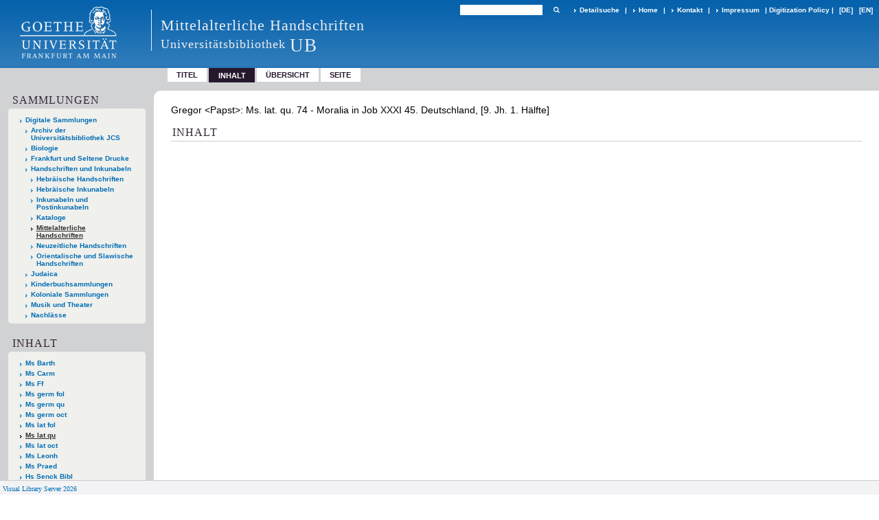

--- FILE ---
content_type: text/html;charset=utf-8
request_url: https://sammlungen.ub.uni-frankfurt.de/msma/content/structure/4622612
body_size: 5300
content:
<!DOCTYPE html>
<html lang="de"><head><title>Mittelalterliche Handschriften / Ms. lat. qu. 74 - Moralia in Job XXXI 45</title><meta name="twitter:image" content="http://sammlungen.ub.uni-frankfurt.de/msma/download/webcache/304/4622616"><meta name="twitter:title" content="Gregor &lt;Papst&gt;: Ms. lat. qu. 74 - Moralia in Job XXXI 45. Deutschland, [9. Jh. 1. H&#228;lfte]"><meta property="og:site" content="Mittelalterliche Handschriften"><meta property="og:url" content="http://sammlungen.ub.uni-frankfurt.de/msma/4622612"><meta property="og:type" content="book"><meta property="og:title" content="Ms. lat. qu. 74 - Moralia in Job XXXI 45"><meta property="og:author" content="Gregor &lt;Papst&gt; "><meta property="book:release_date" content="0855"><meta property="og:image" content="http://sammlungen.ub.uni-frankfurt.de/msma/download/webcache/304/4622616"><meta property="og:image:width" content="304"><meta property="og:image:height" content="211"><meta http-equiv="Content-Type" content="xml; charset=UTF-8"><meta name="viewport" content="width = device-width, initial-scale = 1"><meta name="description" content="Mittelalterliche Handschriften. Gregor &lt;Papst&gt;: Ms. lat. qu. 74 - Moralia in Job XXXI 45. Deutschland, [9. Jh. 1. H&#228;lfte]"><meta lang="de" content=""><link rel="shortcut icon" href="/msma/domainimage/favicon.ico" type="image/x-icon"><link rel="alternate" type="application/rss+xml" title="Mittelalterliche Handschriften" href="/msma/rss"><link type="text/css" href="/css/ubffm-server-balancer_front3.ubffmmsma_content.css?8267314468303751440" rel="stylesheet"><script src="/thirdparty/jquery-3.6.0.min.js">&#160;</script><script defer src="/static/scripts/main.js">&#160;</script><script defer src="/static/scripts/common.js">&#160;</script><script defer src="/static/scripts/fulltext.js">&#160;</script></head><body style="height:100%" class="bd-guest   bd-tableLayout  bd-r-ubffm bd-m- bd-ubffmmsma  bd-retro bd-content bd-portal bd-metadata bd-portal-structure bd-metadata-structure bd-content-structure bd-content-structure-4622612 bd-list-rows bd-handwritten"><span style="display:none" id="meta"><var id="tree">&#160;<var id="timeout" value="3600" class=" sessionsys"> </var><var id="name" value="ubffmmsma" class=" domain"> </var><var id="relativeRootDomain" value="ubffm" class=" domain"> </var><var id="pathinfo" value="/msma/content/structure/4622612" class=" request"> </var><var id="fulldata" value="false" class=" domain"> </var><var id="search-linkDetailedsearchScope" value="domain" class=" templating"> </var><var id="class" value="content" class=" request"> </var><var id="classtype" value="portal" class=" request"> </var><var id="tab" value="structure" class=" request"> </var><var id="id" value="4622612" class=" request"> </var><var id="leftColToggled" value="false" class=" session"> </var><var id="facetFilterToggled" value="false" class=" session"> </var><var id="topheight" value="80" class=" session"> </var><var id="bottomheight" value="20" class=" session"> </var><var id="bodywidth" value="1000" class=" session"> </var><var id="centercolwidth" value="0" class=" session"> </var><var id="middlerowheight" value="476" class=" session"> </var><var id="numberOfThumbs" value="20" class=" session"> </var><var id="clientwidth" value="1000" class=" session"> </var><var id="fullScreen" value="false" class=" session"> </var><var id="staticWidth" value="false" class=" session"> </var><var id="rightcolwidth" value="220" class=" session"> </var><var id="leftcolwidth" value="200" class=" session"> </var><var id="zoomwidth" value="0" class=" session"> </var><var id="mode" value="w" class=" session"> </var><var id="initialized" value="true" class=" session"> </var><var id="sizes" value="128,1200,2000,0,1000,304,1504,504,800" class=" webcache"> </var><var id="availableZoomLevels" value="504,800,1000,1504,2000" class=" webcache"> </var><var id="js-toggleMobileNavi" value="None" class=" templating"> </var><var id="fullscreen-fullzoomOnly" value="false" class=" templating"> </var><var id="css-mobileMin" value="992px" class=" templating"> </var><var id="tei-on" value="false" class=" templating"> </var><var id="search-alertIfEmpty" value="true" class=" templating"> </var><var id="search-quicksearchScope" value="domain" class=" templating"> </var><var id="search-toggleListMinStructs" value="3" class=" templating"> </var><var id="search-highlightingColor" value="00808066" class=" templating"> </var><var id="layout-wrapperMargins" value="body" class=" templating"> </var><var id="layout-useMiddleContentDIV" value="false" class=" templating"> </var><var id="layout-navPortAboveMiddleContentDIV" value="false" class=" templating"> </var><var id="navPort-align" value="top" class=" templating"> </var><var id="navPort-searchTheBookInit" value="closed" class=" templating"> </var><var id="navPath-pageviewStructureResize" value="js" class=" templating"> </var><var id="layout-useLayout" value="tableLayout" class=" templating"> </var><var id="listNavigation-keepToggleState" value="false" class=" templating"> </var><var id="fullscreen-mode" value="None" class=" templating"> </var><var id="groups" value="guest" class=" user"> </var></var><var id="client" value="browser">&#160;</var><var id="guest" value="true">&#160;</var><var class="layout" id="colleft" value="structure,">&#160;</var><var class="layout" id="colright" value="">&#160;</var></span><table cellpadding="0" cellspacing="0" id="cont"><tr id="rowTop"><td class="tdTop" id="tdTop"><a class="screenreaders" href="#leftParts">zum Hauptmen&#252;</a><a class="screenreaders" href="#centerParts">zum Inhalt</a><header role="banner" class=""><div id="defaultTop" class="wiki wiki-top defaultTop wiki-defaultTop defaultTop "><table cellpadding="0" cellspacing="0" class="topContent" id="topContent">

<tr>
    

  <td width="5%"><a href="http://www.uni-frankfurt.de/"><img id="logo" alt="" src="/ubffm/domainresource/static/graphics/goethe.png"></a></td>
  <td id="topmenu">
      <div style="position:absolute;text-align:left;left:220px;top:14px;padding:10px 0 0 13px;border-left:1px solid #eee;height:60px">
          <h1 style="" id="projectname">Mittelalterliche Handschriften</h1>
          <div class="item" style="color:#eee;margin-bottom:0"><span style="display:inline-block;font-size:18px;vertical-align:top;margin-top:4px;">Universit&#228;tsbibliothek</span><span style="display:inline-block;font-size:27px;margin-left:6px">UB</span></div>
      </div>
      <form method="get" onsubmit="return alertIfEmpty()" name="searchBox" class="searchform" id="quickSearchform" action="/msma/search/quick"><label class="screenreaders" for="quicksearch">Schnellsuche: </label><input type="text" id="quicksearch" name="query" class="quicksearch" onfocus="this.value=''" style="" value="" preset="" msg="Bitte mindestens einen Suchbegriff eingeben."><button type="submit" id="quicksearchSubmit" class=" button large edge slim flat noborder searchglass"><span class="hidden">OK</span></button></form>
      <div style="display:inline-block;vertical-align:middle"><a class="textlink   " id="searchexpert" href="/msma/search"><span>Detailsuche</span></a>
      <span> | </span>
      <a id="linkHome" class="textlink " href="/" title="Home">Home</a>
      <span> | </span>
      <a id="linkContact" class=" textlink" href="/msma/doc/contact">Kontakt</a>
      <span> | </span>
      <a class="textlink" href="http://www.uni-frankfurt.de/impressum/">Impressum</a>
      <span> | </span>
      
      <a href="/wiki/digipolicy">Digitization Policy</a>
      <span> | </span>
      <span class="chooseLanguage langEls"><a class="uppercase sel"><abbr>[de]</abbr></a><a href="/action/changeLanguage?lang=en" class="uppercase "><abbr title="Sprache &#228;ndern: Englisch">[en]</abbr></a></span></div>
  </td>
</tr>
</table>


</div><nav class="navPort   "><ul id="navPort" class="nav-inline navPort-metadata navPort-content-structure"><li class="viewCtrl  tab-titleinfo firstCtrl tab-content tab-metadata-titleinfo" id="tab-content-titleinfo"><a href="/msma/content/titleinfo/4622612">Titel</a></li><li class="viewCtrl_sel  tab-structure evenCtrl tab-metadata-structure" id="tab-content-structure"><span>Inhalt</span></li><li class="viewCtrl  tab-thumbview tab-content tab-metadata-thumbview" id="tab-content-thumbview"><a href="/msma/content/thumbview/4622616">&#220;bersicht</a></li><li class="viewCtrl  tab-pageview lastCtrl evenCtrl tab-content tab-metadata-pageview" id="tab-content-pageview"><a href="/msma/content/pageview/4622616">Seite</a></li><span style="font-size:0px">&#160;</span></ul></nav></header></td></tr><tr class="rowMiddle" id="rowMiddle"><td><table height="100%" cellpadding="0" cellspacing="0" id="middleContent"><tr><td id="colleft" class="colleft" style="height:100%"><a class="screenreaders" name="leftParts">&#160;</a><div id="leftContent"><nav role="navigation"><section><div class="menusection domainBox"><h4 class="menuheader" id="menuheaderDomainbox"><div>Sammlungen</div></h4><div class="menubox menubox menuboxDomainbox menuboxDomainbox-tree "><ul class="vl-nav nav"><li><a href="/" id="ubffm" class="">Digitale Sammlungen</a></li><li class=""><ul><li><a class="ubffm-child ubarchiv " href="/ubarchiv/nav/index/all">Archiv der Universit&#228;tsbibliothek JCS</a></li></ul></li><li class=""><ul><li><a class="ubffm-child ubffmbio " href="/biologie/nav/index/all">Biologie</a></li></ul></li><li class=""><ul><li><a class="ubffm-child frankfurt " href="/frankfurt/nav/index/all">Frankfurt und Seltene Drucke</a></li></ul></li><li class=""><ul><li><a class="ubffm-child ubffmms " href="/msinc/nav/index/all">Handschriften und Inkunabeln</a></li><li class=""><ul><li><a class="ubffmms-child ubffmjms " href="/mshebr/nav/index/all">Hebr&#228;ische Handschriften</a></li></ul></li><li class=""><ul><li><a class="ubffmms-child inchebr " href="/inchebr/nav/index/all">Hebr&#228;ische Inkunabeln</a></li></ul></li><li class=""><ul><li><a class="ubffmms-child ubffmink " href="/inc/nav/index/all">Inkunabeln und Postinkunabeln</a></li></ul></li><li class=""><ul><li><a class="ubffmms-child ubffmmsk " href="/kataloge/nav/index/all">Kataloge</a></li></ul></li><li class="sel"><ul><li><a class="ubffmms-child ubffmmsma sel " href="/msma/nav/index/all">Mittelalterliche Handschriften</a></li></ul></li><li class=""><ul><li><a class="ubffmms-child msneuz " href="/msneuz/nav/index/all">Neuzeitliche Handschriften</a></li></ul></li><li class=""><ul><li><a class="ubffmms-child msorient " href="/msorient/nav/index/all">Orientalische und Slawische Handschriften</a></li></ul></li></ul></li><li class=""><ul><li><a class="ubffm-child ubffmssgjt " href="/judaica/nav/index/all">Judaica</a></li></ul></li><li class=""><ul><li><a class="ubffm-child kinderbuch " href="/kinderbuch/nav/index/all">Kinderbuchsammlungen</a></li></ul></li><li class=""><ul><li><a class="ubffm-child afrika " href="/kolonial/nav/index/all">Koloniale Sammlungen</a></li></ul></li><li class=""><ul><li><a class="ubffm-child musiktheater " href="/musiktheater/nav/index/all">Musik und Theater</a></li></ul></li><li class=""><ul><li><a class="ubffm-child ubffma " href="/nachlass/nav/index/all">Nachl&#228;sse</a></li></ul></li></ul></div></div></section><section><div id="firstClassificationLevel" class="menusection"><h4 class="menuheader menuheader-sel" id=""><div>Inhalt</div></h4><div class="menubox menubox"><ul class="vl-nav nav"><li><a class="submenu first " href="/msma/nav/classification/1973796"><span>Ms Barth</span></a></li><li><a class="submenu " href="/msma/nav/classification/1973739"><span>Ms Carm</span></a></li><li><a class="submenu " href="/msma/nav/classification/5001158"><span>Ms Ff</span></a></li><li><a class="submenu " href="/msma/nav/classification/1973743"><span>Ms germ fol</span></a></li><li><a class="submenu " href="/msma/nav/classification/3585777"><span>Ms germ qu</span></a></li><li><a class="submenu " href="/msma/nav/classification/2094086"><span>Ms germ oct</span></a></li><li><a class="submenu " href="/msma/nav/classification/4624295"><span>Ms lat fol</span></a></li><li><a class="submenu sel " href="/msma/nav/classification/1973741"><span>Ms lat qu</span></a></li><li><a class="submenu " href="/msma/nav/classification/4647164"><span>Ms lat oct</span></a></li><li><a class="submenu " href="/msma/nav/classification/1973746"><span>Ms Leonh</span></a></li><li><a class="submenu " href="/msma/nav/classification/3721899"><span>Ms Praed</span></a></li><li><a class="submenu " href="/msma/nav/classification/4624294"><span>Hs Senck Bibl</span></a></li><li><a class="submenu " href="/msma/nav/classification/5001168"><span>Ausst</span></a></li><li><a class="submenu " href="/msma/nav/classification/4986902"><span>Biblioth G Fr</span></a></li><li><a class="submenu " href="/msma/nav/classification/5001160"><span>Dombibl</span></a></li><li><a class="submenu " href="/msma/nav/classification/5001166"><span>Inc</span></a></li><li><a class="submenu " href="/msma/nav/classification/5001170"><span>Mus Hs</span></a></li><li><a class="submenu " href="/msma/nav/classification/6796396">Fragm germ</a></li><li><a class="submenu last " href="/msma/nav/classification/6796397">Fragm lat</a></li></ul></div></div></section><section><div class="menusection menusection-selectIndex"><h4 class="menuheader" id="menuboxSelectIndexHeader"><div>Listen</div></h4><div class="menubox menubox" id="menuboxSelectIndexBox"><ul class="vl-nav nav"><li><a class="" href="/msma/nav/history">Neuzug&#228;nge</a></li><li><a class="index-title " href="/msma/nav/index/title">Titel</a></li><li><a class="index-name " href="/msma/nav/index/name">Autor / Beteiligte</a></li><li><a class="index-place " href="/msma/nav/index/place">Ort</a></li><li><a class="index-date last" href="/msma/nav/index/date">Jahr</a></li></ul></div></div></section><section><div class="menusection menusection-clouds"><h4 class="menuheader" id="menuboxCloudsHeader"><div>Clouds</div></h4><div class="menubox menubox" id="menuboxCloudsBox"><ul class="vl-nav nav"><li><a class="cloud-place  first" href="/msma/nav/cloud/place">Orte</a></li><li><a class="cloud-name " href="/msma/nav/cloud/name">Autoren / Beteiligte</a></li><li><a class="cloud-date  last" href="/msma/nav/cloud/date">Jahre</a></li></ul></div></div></section></nav></div></td><td id="colmain" class="colmain" valign="top" style="height:100%"><main role="main"><img alt="" style="position:absolute;left:-9999px" id="cInfo" width="0" height="0"><div id="titleHeader" class="structureTitleHeader "><div>Gregor &lt;Papst&gt;: Ms. lat. qu. 74 - Moralia in Job XXXI 45. Deutschland, [9. Jh. 1. H&#228;lfte]</div></div><div id="structure" class="structlist-elem"><h1 class="mainheader" id="structureMainheader"><div class="headertext">Inhalt</div></h1></div><var id="publicationID" value="4622612" class="zoomfullScreen"> </var><var id="mdlistCols" value="false"> </var><var id="isFullzoom" value="false" class="zoomfullScreen"> </var><var id="employsPageview" value="true" class="pagetabs"> </var><var id="webcacheSizes" value="128,304,504,800,1000,1200,1504,2000"> </var><var id="navLastSearchUrl" value=""> </var></main></td></tr></table></td></tr><tr id="rowBottom"><td class="footer" id="footer"><footer role="contentinfo" class=""><div id="custom-footer" class="wiki wiki-bottom custom-footer wiki-custom-footer customFooter "><style>
#impressum {
    background-color: #483B56;
    color: white;
    font-weight: bold;
    font-size: 10px;
    text-align: center;
    padding: 4px;
}
#impressum a {
    color: white;
    text-decoration: none;
}
#impressum a:hover {
    text-decoration: underline;
}
#navUnten {
    margin-bottom: 20px;
    margin-top: 20px;
    margin-left: auto;
    margin-right: auto;
    width: 920px;
}
#navUnten td.fussSpalte {
    width: 180px;
    vertical-align: top;
}
.fussSpalte h3 {
    font-size: 11px;
    font-weight: bold;
    margin: 0px 0px 10px;
    font-family: sans-serif;
}
.fussSpalte ul {
    list-style: none outside none;
    margin: 0px;
    padding: 0px;
}
.fussSpalte a {
    background: url(https://www.ub.uni-frankfurt.de/images2012/arrow_blau.gif) no-repeat scroll 0 6px transparent;
    text-decoration: none;
    color: #005eaa;
    font-size: 11px;
    display: block;
    margin-left: 0px;
    padding: 2px 0px 2px 6px;
}
</style>

<table width="100%" border="0" style="margin:0px;">
<tr>
   <td id="fuss" colspan="3" style="padding-bottom:0px; padding-top:0px">
       <div id="impressum">
       &#169; 2025 Universit&#228;tsbibliothek Frankfurt am Main
        <span class="fusszitat"> |</span> <a href="http://www.ub.uni-frankfurt.de/ueber/hinweise.html"> Rechtliche Hinweise</a> | <a href="http://www.ub.uni-frankfurt.de/benutzung/datenschutz.html">Datenschutz</a> |
        <a href="http://www2.uni-frankfurt.de/impressum">Impressum</a> </div>

<table id="navUnten" border="0">
<tbody><tr>
<td class="fussSpalte">
<h3>Aktuelles</h3>
<ul>
<li><a href="http://www.ub.uni-frankfurt.de/aktuell.html">Neue Seiten</a></li>
<li><a href="http://www.ub.uni-frankfurt.de/ne/fachlist.html">Neuerwerbungslisten </a></li>
<li><a href="http://info.ub.uni-frankfurt.de/neu_liste.html?fach=aakttest">Neue Datenbanken</a></li>

<li><a href="http://www.ub.uni-frankfurt.de/benutzung/literatursuche.html">F&#252;hrungen und Schulungen</a></li>
</ul></td>

<td class="fussSpalte">
<h3>Von zu Hause</h3>
<ul>
<li><a href="http://www.ub.uni-frankfurt.de/login_tipps.html">Online-Angebote au&#223;erhalb des Campus nutzen</a></li>
<li><a href="http://www.ub.uni-frankfurt.de/benutzung/bestellen.html">B&#252;cher online bestellen</a></li>
<li><a href="https://hds.hebis.de/Shibboleth.sso/UBFFM?target=https://hds.hebis.de/ubffm/MyResearch/Home">Verl&#228;ngern, Konto abfragen</a></li>
<li><a href="http://www.ub.uni-frankfurt.de/benutzung/portal_hilfe.html">Hilfe zu Ihrem Konto</a></li>

</ul></td>

<td class="fussSpalte">
<h3>Ver&#246;ffentlichungen</h3>
<ul>
<li><a href="http://publikationen.ub.uni-frankfurt.de/">Hochschulpublikationen</a></li>
<li><a href="http://sammlungen.ub.uni-frankfurt.de/">Digitale Sammlungen</a></li>
<li><a href="http://www.ub.uni-frankfurt.de/publikationen/buecherstub.html">Frankfurter Bibliotheksschriften, Ausstellungskataloge</a></li>
</ul></td>

<td class="fussSpalte">
<h3>Bibliographien</h3>
<ul>
<li><a href="http://www.ub.uni-frankfurt.de/bdsl/bdsl-start.html">Bibliographie der deutschen Sprach- und Literatur- wissenschaft (BDSL)</a></li>
<li><a href="http://www.blldb-online.de/">Bibliographie Linguistischer Literatur (BLL)</a></li>
<li><a href="http://cbsopac.rz.uni-frankfurt.de/LNG=DU/CHARSET=UTF-8/DB=2.4/">Hessische Bibliographie</a></li>
</ul></td>

<td class="fussSpalte">
<h3>&#220;ber die Universit&#228;tsbibliothek</h3>
<ul>
<li><a href="http://www.ub.uni-frankfurt.de/ueber">&#220;ber die Universit&#228;tsbibliothek</a></li>
<li><a href="http://www.ub.uni-frankfurt.de/ueber/uebersicht2017.pdf">Bibliothekssystem in Zahlen</a></li>

<li><a href="http://www.ub.uni-frankfurt.de/ueber/senckenberg_biographie.html">Unser Namensgeber</a></li>
<li><a href="http://www.ub.uni-frankfurt.de/ueber/freunde.html">Freunde  der Universit&#228;tsbibliothek</a></li>
<li><a href="http://www.ub.uni-frankfurt.de/presse/">Pressemitteilungen</a></li>
</ul></td>
</tr>
</tbody></table>
   </td>
</tr>
</table>

<div class="fussSpalte">
<a href="https://www.semantics.de/visual_library">Visual Library Server 2018</a>
</div></div><div class="footerContent" id="footerContent"><span class="f-links-vls"><a id="footerLinkVLS" target="_blank" href="http://www.semantics.de/produkte/visual_library/">Visual Library Server 2026</a></span></div></footer></td></tr></table></body></html>